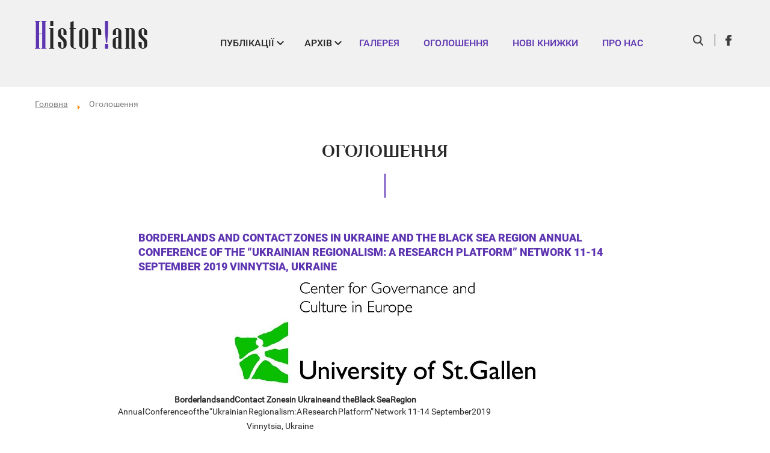

--- FILE ---
content_type: text/html; charset=utf-8
request_url: http://www.historians.in.ua/index.php/en/ogoloshennya?adsafe_ip=67.170.255.33/2707-postgraduate-summer-course-on-industrial-heritage-as-a-source-of-social-empowerment-and-economic-revitalization-at-central-european-university-ceu-in-budapest-hungary-6-july-15-july-2020/2777-muzej-teritoriya-teroru-zaproshue-na-on-lajn-seminar-usna-istoriya-osvitnya-skladova-20-21-serpnya-2020-r/2822-call-for-applications-2021-2022-petro-jacyk-visiting-scholars-program/2804-two-uris-fellowships-autumn-semester-2021-and-spring-semester-2022-university-of-basel-switzerland/2833-call-for-papers-workshop-the-kyiv-church-metropolia-searching-for-its-identity-in-the-16th-18th-centuries-5-6-november-2021&start=96/2598-tyurma-i-misto-prostori-uv-yaznennya-praktiki-viklyuchennya-i-publichna-komunikatsiya-mizhnarodnij-vorkshop-lviv-3-4-zhovtnya-2019-r/2598-tyurma-i-misto-prostori-uv-yaznennya-praktiki-viklyuchennya-i-publichna-komunikatsiya-mizhnarodnij-vorkshop-lviv-3-4-zhovtnya-2019-r
body_size: 18161
content:


<!DOCTYPE html>
<html xmlns="http://www.w3.org/1999/xhtml" xml:lang="en-gb" lang="en-gb">
<head>
    <base href="http://www.historians.in.ua/index.php/en/ogoloshennya" />
	<meta http-equiv="content-type" content="text/html; charset=utf-8" />
	<meta name="keywords" content="історія, пам’ять, українська культура, гуманітарні дослідження, архів, Східна Європа, українсько-російські стосунки, українсько-польські стосунки, молоді історики, наукові дискусії, Україна Модерна" />
	<meta name="robots" content="noindex, follow" />
	<meta name="description" content="Інтернет-мережа гуманітаріїв в Україні і світі. Простір комунікації між регіональними осередками в Україні, між фахівцями з різних країн, між різними поколіннями інтелектуалів та між різними дисциплінами." />
	<meta name="generator" content="apelsun.ua" />
	<title>Оголошення</title>
	<link href="/index.php/en/ogoloshennya?mdrv=www.historians.in.ua/2887-doslidnitski-rezidentsiji-tsentru-miskoji-istoriji-2022-2023-ukrajina-lviv/2891-konferentsiya-molodikh-naukovtsiv-doslidzhuyuchi-minule-lyudina-v-doindustrialnomu-suspilstvi-xvi-xix-ct-24-25-bereznya-2022-r-natsionalnij-universitet-kievo-mogilyanska-akademiya/2908-kafedra-istoriji-naukma-ogoloshue-nabir-do-magistraturi-na-osvitno-naukovu-programu-istoriya-na-2022-2023-navchalnij-rik/2932-conference-in-search-of-centres-early-modern-kyivan-christianities-frankfurt-am-main-27-28-june/2908-kafedra-istoriji-naukma-ogoloshue-nabir-do-magistraturi-na-osvitno-naukovu-programu-istoriya-na-2022-2023-navchalnij-rik/2895-zayava-ukrajinskogo-tovaristva-z-doslidzhennya-visimnadtsyatogo-stolittya/2907-anonsovano-najpovnishe-vidannya-spadshchini-v-yacheslava-lipinskogo/[base64]&amp;format=feed&amp;type=rss" rel="alternate" type="application/rss+xml" title="RSS 2.0" />
	<link href="/index.php/en/ogoloshennya?mdrv=www.historians.in.ua/2887-doslidnitski-rezidentsiji-tsentru-miskoji-istoriji-2022-2023-ukrajina-lviv/2891-konferentsiya-molodikh-naukovtsiv-doslidzhuyuchi-minule-lyudina-v-doindustrialnomu-suspilstvi-xvi-xix-ct-24-25-bereznya-2022-r-natsionalnij-universitet-kievo-mogilyanska-akademiya/2908-kafedra-istoriji-naukma-ogoloshue-nabir-do-magistraturi-na-osvitno-naukovu-programu-istoriya-na-2022-2023-navchalnij-rik/2932-conference-in-search-of-centres-early-modern-kyivan-christianities-frankfurt-am-main-27-28-june/2908-kafedra-istoriji-naukma-ogoloshue-nabir-do-magistraturi-na-osvitno-naukovu-programu-istoriya-na-2022-2023-navchalnij-rik/2895-zayava-ukrajinskogo-tovaristva-z-doslidzhennya-visimnadtsyatogo-stolittya/2907-anonsovano-najpovnishe-vidannya-spadshchini-v-yacheslava-lipinskogo/[base64]&amp;format=feed&amp;type=atom" rel="alternate" type="application/atom+xml" title="Atom 1.0" />
	<link href="/templates/historians/favicon.ico" rel="shortcut icon" type="image/vnd.microsoft.icon" />
	<link href="http://www.historians.in.ua/components/com_jsn/assets/css/style.min.css" rel="stylesheet" type="text/css" />
	<link href="/cache/widgetkit/widgetkit-45f29030.css" rel="stylesheet" type="text/css" />
	<link href="http://www.historians.in.ua/components/com_jsn/assets/css/style.min.css?v=2.2.3" rel="stylesheet" type="text/css" />
	<script src="/media/jui/js/jquery.min.js?e6400f96c5186cde052c4c95478f58cc" type="text/javascript"></script>
	<script src="/media/jui/js/jquery-noconflict.js?e6400f96c5186cde052c4c95478f58cc" type="text/javascript"></script>
	<script src="/media/jui/js/jquery-migrate.min.js?e6400f96c5186cde052c4c95478f58cc" type="text/javascript"></script>
	<script src="/media/system/js/caption.js?e6400f96c5186cde052c4c95478f58cc" type="text/javascript"></script>
	<script src="/media/jui/js/bootstrap.min.js?e6400f96c5186cde052c4c95478f58cc" type="text/javascript"></script>
	<script src="/cache/widgetkit/widgetkit-8e57e32c.js" type="text/javascript"></script>
	<!--[if lt IE 9]><script src="/media/system/js/html5fallback.js?e6400f96c5186cde052c4c95478f58cc" type="text/javascript"></script><![endif]-->
	<script type="text/javascript">
jQuery(window).on('load',  function() {
				new JCaption('img.caption');
			});jQuery(function($){ initTooltips(); $("body").on("subform-row-add", initTooltips); function initTooltips (event, container) { container = container || document;$(container).find(".hasTooltip").tooltip({"html": true,"container": "body"});} });
	</script>

    <link href="/templates/historians/css/main.css" rel="stylesheet" type="text/css" />
    <script src="/templates/historians/js/minified.js" type="text/javascript"></script>
    <meta name="viewport" content="width=device-width, initial-scale=1.0">
    <meta name="theme-color" content="#5e35b1">
<meta name="yandex-verification" content="a8da042cc862c706" />
</head>

<body class=" option-com_content view-category layout-blog itemid-196 lang-en-gb">
    <div class="top_menu">
        <div class="supwrap">
            <div class="hidden_menu">
                <div class="one"></div>
                <div class="two"></div>
                <div class="three"></div>
            </div>
              <div class="logo">
               <a href="/"> <img class="siteLogo" src="http://www.historians.in.ua/images/logoHist.png" alt="Logo" /> </a>
            </div>
            <div class="menu">
                		<div class="moduletable">

		
			<ul class="nav menu mod-list">
<li class="item-149 deeper parent"><span class="nav-header ">Публікації</span>
<ul class="nav-child unstyled small"><li class="item-156"><a href="/index.php/en/avtorska-kolonka" >Авторська колонка</a></li><li class="item-157"><a href="/index.php/en/intervyu" >Інтерв'ю</a></li><li class="item-158"><a href="/index.php/en/institutsiji-istorichnoji-nauki-v-ukrajini" >Інституції історичної науки</a></li><li class="item-159"><a href="/index.php/en/dyskusiya" >Дискусія</a></li><li class="item-161"><a href="/index.php/en/doslidzhennya" >Дослідження</a></li><li class="item-160"><a href="/index.php/en/istoriya-i-pamyat-vazhki-pitannya" >Історія і пам'ять. Важкі питання</a></li><li class="item-162"><a href="/index.php/en/ukrayinska-mova" >Українська мова</a></li><li class="item-163"><a href="/index.php/en/post-mazepa" >Post Mazepa</a></li><li class="item-164"><a href="/index.php/en/zabuti-zertvy-viyny" >Забуті жертви війни</a></li><li class="item-165"><a href="/index.php/en/video" >Відео</a></li><li class="item-155"><a href="/index.php/en/ostanni-publikatsiyi" >Останні публікації</a></li></ul></li><li class="item-150 deeper parent"><span class="nav-header ">Архів</span>
<ul class="nav-child unstyled small"><li class="item-166"><a href="/index.php/en/ukrajina-moderna-2007-2010" >Україна Модерна. 2007 — 2010</a></li><li class="item-167"><a href="/index.php/en/ukrayina-v-mynulomu" >Україна в минулому</a></li><li class="item-168"><a href="/index.php/en/uashch" >УАЩ</a></li><li class="item-169"><a href="/index.php/en/monografii" >Монографії</a></li><li class="item-170"><a href="/index.php/en/statti" >Статті</a></li></ul></li><li class="item-151"><a href="/index.php/en/galereya" >Галерея</a></li><li class="item-152 current active"><a href="/index.php/en/ogoloshennya" >Оголошення</a></li><li class="item-153"><a href="/index.php/en/novi-knizhki" >Нові книжки</a></li><li class="item-154"><a href="/index.php/en/pro-nas" >Про нас</a></li></ul>

		</div>

	
            </div>

                            <div class="top_search_button"> </div>
            
                            <div class="top_link">
                    		<div class="moduletable">

		
			
            <a class="fb" href="https://www.facebook.com/groups/326845994002408/" target="_blank" title="FB"> </a>
    
    

		</div>

	
                </div>
            
                            <div class="top_search">
                    		<div class="moduletable">

		
			<div class="search">
	<form action="/index.php/en/ogoloshennya" method="post" class="form-inline" role="search">
		<label for="mod-search-searchword114" class="element-invisible">Search ...</label> <input name="searchword" id="mod-search-searchword114" maxlength="200"  class="inputbox search-query input-medium" type="search" placeholder="Введіть слова для пошуку" /> <button class="button btn btn-primary" onclick="this.form.searchword.focus();">Search</button>		<input type="hidden" name="task" value="search" />
		<input type="hidden" name="option" value="com_search" />
		<input type="hidden" name="Itemid" value="171" />
	</form>
</div>

		</div>

	
                </div>
            
        </div>
    </div>

    


    <div class="mainarea">


                            <div class="supwrap">
                    <div class="bread">
                        <div aria-label="breadcrumbs" role="navigation">
	<ul itemscope itemtype="https://schema.org/BreadcrumbList" class="breadcrumb">
					<li class="active">
				<span class="divider icon-location"></span>
			</li>
		
						<li itemprop="itemListElement" itemscope itemtype="https://schema.org/ListItem">
											<a itemprop="item" href="/index.php/en/" class="pathway"><span itemprop="name">Головна</span></a>
					
											<span class="divider">
							<img src="/media/system/images/arrow.png" alt="" />						</span>
										<meta itemprop="position" content="1">
				</li>
							<li itemprop="itemListElement" itemscope itemtype="https://schema.org/ListItem" class="active">
					<span itemprop="name">
						Оголошення					</span>
					<meta itemprop="position" content="2">
				</li>
				</ul>
</div>

                    </div>
            </div>
                        
        
        
        <div class="supwrap">

            <div class="contentarea">
                    <div id="system-message-container">
	</div>

                    
<div class="blog">
	
			<h2> 							<span class="subheading-category">Оголошення</span>
					</h2>
	
	
	

	
	
				<div class="items-leading clearfix">
										<div class ='notice'>
					
	
	<div class="page-header">
					<h2 itemprop="name">
									<a href="/index.php/en/ogoloshennya/2611-borderlands-and-contact-zones-in-ukraine-and-the-black-sea-region-annual-conference-of-the-ukrainian-regionalism-a-research-platform-network-11-14-september-2019-vinnytsia-ukraine" itemprop="url">
						Borderlands and Contact Zones in Ukraine and the Black Sea Region Annual Conference of the “Ukrainian Regionalism: A Research Platform” Network 11-14 September 2019 Vinnytsia, Ukraine					</a>
							</h2>
				
		
				
			</div>

	
	

								
	<div class ="about">
				<a href="/index.php/en/ogoloshennya?mdrv=www.historians.in.ua/2887-doslidnitski-rezidentsiji-tsentru-miskoji-istoriji-2022-2023-ukrajina-lviv/2891-konferentsiya-molodikh-naukovtsiv-doslidzhuyuchi-minule-lyudina-v-doindustrialnomu-suspilstvi-xvi-xix-ct-24-25-bereznya-2022-r-natsionalnij-universitet-kievo-mogilyanska-akademiya/2908-kafedra-istoriji-naukma-ogoloshue-nabir-do-magistraturi-na-osvitno-naukovu-programu-istoriya-na-2022-2023-navchalnij-rik/2932-conference-in-search-of-centres-early-modern-kyivan-christianities-frankfurt-am-main-27-28-june/2908-kafedra-istoriji-naukma-ogoloshue-nabir-do-magistraturi-na-osvitno-naukovu-programu-istoriya-na-2022-2023-navchalnij-rik/2895-zayava-ukrajinskogo-tovaristva-z-doslidzhennya-visimnadtsyatogo-stolittya/2907-anonsovano-najpovnishe-vidannya-spadshchini-v-yacheslava-lipinskogo/[base64]&start=96/2611-borderlands-and-contact-zones-in-ukraine-and-the-black-sea-region-annual-conference-of-the-ukrainian-regionalism-a-research-platform-network-11-14-september-2019-vinnytsia-ukraine">
		<div class="WordSection1">
<p><img src="/images/sampledata/hist-images/rizne/2019/2019-02/2019-03-17-vinnycia1.jpg" alt="2019 03 17 vinnycia1" style="display: block; margin-left: auto; margin-right: auto;" /></p>
<p style="margin: 2.4pt 0cm 0.0001pt 60px;"><b><span style="font-size: 14pt; font-family: 'Trebuchet MS', sans-serif;">Borderlands<span style="letter-spacing: -2.55pt;"> </span>and<span style="letter-spacing: -2.55pt;"> </span>Contact Zones<span style="letter-spacing: -2.55pt;"> </span>in Ukraine<span style="letter-spacing: -2.55pt;"> </span>and the<span style="letter-spacing: -2.55pt;"> </span>Black Sea<span style="letter-spacing: -2.55pt;"> </span>Region</span></b></p>
<p style="margin: 0.2pt 55.95pt 0.0001pt 150px; text-indent: -138.15pt; line-height: 33pt;"><span style="font-size: 15px;">Annual<span style="letter-spacing: -1.55pt;"> </span>Conference<span style="letter-spacing: -1.5pt;"> </span>of<span style="letter-spacing: -1.55pt;"> </span>the<span style="letter-spacing: -1.5pt;"> </span>“<a href="http://uaregio.org/"><span style="color: #1154cc;">Ukrainian<span style="letter-spacing: -1.55pt;"> </span>Regionalism:<span style="letter-spacing: -1.5pt;"> </span>A<span style="letter-spacing: -1.55pt;"> </span>Research<span style="letter-spacing: -1.5pt;"> </span>Platform</span></a>”<span style="letter-spacing: -1.55pt;"> </span>Network 11-14 September<span style="letter-spacing: -1.65pt;"> </span>2019</span></p>
<p style="margin: 2.75pt 209.85pt 0.0001pt 180px; text-align: center;"><span style="font-size: 15px;">Vinnytsia, Ukraine</span></p>
<p><img src="/images/sampledata/hist-images/rizne/2019/2019-02/2019-03-17-vinnycia2.jpg" alt="2019 03 17 vinnycia2" style="display: block; margin-left: auto; margin-right: auto;" /></p>
<p> </p>
<p> </p>
		</a>
	</div>


		
<!--	--><!--		--><!--	--><!---->
<!---->
<!--	--><!--		--><!--	-->
	
	
				</div>
				
														<div class ='notice'>
					
	
	<div class="page-header">
					<h2 itemprop="name">
									<a href="/index.php/en/ogoloshennya/2610-iwm-summer-school-2019-democracy-and-demography-call-for-applications-saturday-17-august-2019-saturday-24-august-2019" itemprop="url">
						IWM Summer School 2019 Democracy and Demography. Call for Applications. Saturday, 17 August 2019 - Saturday, 24 August 2019					</a>
							</h2>
				
		
				
			</div>

	
	

								
	<div class ="about">
				<a href="/index.php/en/ogoloshennya?mdrv=www.historians.in.ua/2887-doslidnitski-rezidentsiji-tsentru-miskoji-istoriji-2022-2023-ukrajina-lviv/2891-konferentsiya-molodikh-naukovtsiv-doslidzhuyuchi-minule-lyudina-v-doindustrialnomu-suspilstvi-xvi-xix-ct-24-25-bereznya-2022-r-natsionalnij-universitet-kievo-mogilyanska-akademiya/2908-kafedra-istoriji-naukma-ogoloshue-nabir-do-magistraturi-na-osvitno-naukovu-programu-istoriya-na-2022-2023-navchalnij-rik/2932-conference-in-search-of-centres-early-modern-kyivan-christianities-frankfurt-am-main-27-28-june/2908-kafedra-istoriji-naukma-ogoloshue-nabir-do-magistraturi-na-osvitno-naukovu-programu-istoriya-na-2022-2023-navchalnij-rik/2895-zayava-ukrajinskogo-tovaristva-z-doslidzhennya-visimnadtsyatogo-stolittya/2907-anonsovano-najpovnishe-vidannya-spadshchini-v-yacheslava-lipinskogo/[base64]&start=96/2610-iwm-summer-school-2019-democracy-and-demography-call-for-applications-saturday-17-august-2019-saturday-24-august-2019">
		<p><img src="/images/sampledata/hist-images/rizne/2019/2019-02/2019-03-17-vien2.jpg" alt="2019 03 17 vien2" style="display: block; margin-left: auto; margin-right: auto;" /></p>
<p><span style="font-size: 12pt; font-family: Arial, sans-serif; color: #222222;">To exist in a democracy means to be counted, and ideally to feel as if what one does truly counts. At this summer school, we will discuss how the demography of a polity is presumed to impact its form of government.</span></p>
<p> </p>
		</a>
	</div>


		
<!--	--><!--		--><!--	--><!---->
<!---->
<!--	--><!--		--><!--	-->
	
	
				</div>
				
														<div class ='notice'>
					
	
	<div class="page-header">
					<h2 itemprop="name">
									<a href="/index.php/en/ogoloshennya/2607-nominations-for-the-best-monograph-on-the-subject-of-memory-published-in-2018-poland" itemprop="url">
						Nominations for the best monograph on the subject of memory published in 2018 (Poland)					</a>
							</h2>
				
		
				
			</div>

	
	

								
	<div class ="about">
				<a href="/index.php/en/ogoloshennya?mdrv=www.historians.in.ua/2887-doslidnitski-rezidentsiji-tsentru-miskoji-istoriji-2022-2023-ukrajina-lviv/2891-konferentsiya-molodikh-naukovtsiv-doslidzhuyuchi-minule-lyudina-v-doindustrialnomu-suspilstvi-xvi-xix-ct-24-25-bereznya-2022-r-natsionalnij-universitet-kievo-mogilyanska-akademiya/2908-kafedra-istoriji-naukma-ogoloshue-nabir-do-magistraturi-na-osvitno-naukovu-programu-istoriya-na-2022-2023-navchalnij-rik/2932-conference-in-search-of-centres-early-modern-kyivan-christianities-frankfurt-am-main-27-28-june/2908-kafedra-istoriji-naukma-ogoloshue-nabir-do-magistraturi-na-osvitno-naukovu-programu-istoriya-na-2022-2023-navchalnij-rik/2895-zayava-ukrajinskogo-tovaristva-z-doslidzhennya-visimnadtsyatogo-stolittya/2907-anonsovano-najpovnishe-vidannya-spadshchini-v-yacheslava-lipinskogo/[base64]&start=96/2607-nominations-for-the-best-monograph-on-the-subject-of-memory-published-in-2018-poland">
		<p><img src="/images/sampledata/hist-images/rizne/2019/2019-02/2019-03-13-konkurs.jpg" alt="2019 03 13 konkurs" style="display: block; margin-left: auto; margin-right: auto;" /></p>
		</a>
	</div>


		
<!--	--><!--		--><!--	--><!---->
<!---->
<!--	--><!--		--><!--	-->
	
	
				</div>
				
														<div class ='notice'>
					
	
	<div class="page-header">
					<h2 itemprop="name">
									<a href="/index.php/en/ogoloshennya/2606-studies-in-memory-in-poland-and-about-poland-the-2nd-polish-conference-on-memory-studies" itemprop="url">
						STUDIES IN MEMORY IN POLAND AND ABOUT POLAND. THE 2ND POLISH CONFERENCE ON MEMORY STUDIES					</a>
							</h2>
				
		
				
			</div>

	
	

								
	<div class ="about">
				<a href="/index.php/en/ogoloshennya?mdrv=www.historians.in.ua/2887-doslidnitski-rezidentsiji-tsentru-miskoji-istoriji-2022-2023-ukrajina-lviv/2891-konferentsiya-molodikh-naukovtsiv-doslidzhuyuchi-minule-lyudina-v-doindustrialnomu-suspilstvi-xvi-xix-ct-24-25-bereznya-2022-r-natsionalnij-universitet-kievo-mogilyanska-akademiya/2908-kafedra-istoriji-naukma-ogoloshue-nabir-do-magistraturi-na-osvitno-naukovu-programu-istoriya-na-2022-2023-navchalnij-rik/2932-conference-in-search-of-centres-early-modern-kyivan-christianities-frankfurt-am-main-27-28-june/2908-kafedra-istoriji-naukma-ogoloshue-nabir-do-magistraturi-na-osvitno-naukovu-programu-istoriya-na-2022-2023-navchalnij-rik/2895-zayava-ukrajinskogo-tovaristva-z-doslidzhennya-visimnadtsyatogo-stolittya/2907-anonsovano-najpovnishe-vidannya-spadshchini-v-yacheslava-lipinskogo/[base64]&start=96/2606-studies-in-memory-in-poland-and-about-poland-the-2nd-polish-conference-on-memory-studies">
		<p><img src="/images/sampledata/hist-images/rizne/2019/2019-02/2019-03-12-conference1.jpg" alt="2019 03 12 conference1" width="489" height="691" style="display: block; margin-left: auto; margin-right: auto;" /></p>
		</a>
	</div>


		
<!--	--><!--		--><!--	--><!---->
<!---->
<!--	--><!--		--><!--	-->
	
	
				</div>
				
														<div class ='notice'>
					
	
	<div class="page-header">
					<h2 itemprop="name">
									<a href="/index.php/en/ogoloshennya/2604-naukovij-seminar-rizni-mi-ta-spilna-istoriya-yak-pisati-ta-govoriti-vzaemodiyu-nenavist-i-nasilstvo-poltava-6-bereznya" itemprop="url">
						Науковий семінар «Різні &quot;ми&quot; та спільна історія: як писати та говорити про взаємодію, ненависть і насильство» (Полтава, 6 березня)					</a>
							</h2>
				
		
				
			</div>

	
	

								
	<div class ="about">
				<a href="/index.php/en/ogoloshennya?mdrv=www.historians.in.ua/2887-doslidnitski-rezidentsiji-tsentru-miskoji-istoriji-2022-2023-ukrajina-lviv/2891-konferentsiya-molodikh-naukovtsiv-doslidzhuyuchi-minule-lyudina-v-doindustrialnomu-suspilstvi-xvi-xix-ct-24-25-bereznya-2022-r-natsionalnij-universitet-kievo-mogilyanska-akademiya/2908-kafedra-istoriji-naukma-ogoloshue-nabir-do-magistraturi-na-osvitno-naukovu-programu-istoriya-na-2022-2023-navchalnij-rik/2932-conference-in-search-of-centres-early-modern-kyivan-christianities-frankfurt-am-main-27-28-june/2908-kafedra-istoriji-naukma-ogoloshue-nabir-do-magistraturi-na-osvitno-naukovu-programu-istoriya-na-2022-2023-navchalnij-rik/2895-zayava-ukrajinskogo-tovaristva-z-doslidzhennya-visimnadtsyatogo-stolittya/2907-anonsovano-najpovnishe-vidannya-spadshchini-v-yacheslava-lipinskogo/[base64]&start=96/2604-naukovij-seminar-rizni-mi-ta-spilna-istoriya-yak-pisati-ta-govoriti-vzaemodiyu-nenavist-i-nasilstvo-poltava-6-bereznya">
		<p> </p>
<p><img src="/images/sampledata/hist-images/rizne/2019/2019-01/2019-03-04-Seminar.jpg" alt="2019 03 04 Seminar" style="display: block; margin-left: auto; margin-right: auto;" /></p>		</a>
	</div>


		
<!--	--><!--		--><!--	--><!---->
<!---->
<!--	--><!--		--><!--	-->
	
	
				</div>
				
														<div class ='notice'>
					
	
	<div class="page-header">
					<h2 itemprop="name">
									<a href="/index.php/en/ogoloshennya/2602-hrec-fellowship-to-attend-genocide-human-rights-university-program-in-toronto" itemprop="url">
						HREC Fellowship to Attend Genocide &amp; Human Rights University Program in Toronto					</a>
							</h2>
				
		
				
			</div>

	
	

								
	<div class ="about">
				<a href="/index.php/en/ogoloshennya?mdrv=www.historians.in.ua/2887-doslidnitski-rezidentsiji-tsentru-miskoji-istoriji-2022-2023-ukrajina-lviv/2891-konferentsiya-molodikh-naukovtsiv-doslidzhuyuchi-minule-lyudina-v-doindustrialnomu-suspilstvi-xvi-xix-ct-24-25-bereznya-2022-r-natsionalnij-universitet-kievo-mogilyanska-akademiya/2908-kafedra-istoriji-naukma-ogoloshue-nabir-do-magistraturi-na-osvitno-naukovu-programu-istoriya-na-2022-2023-navchalnij-rik/2932-conference-in-search-of-centres-early-modern-kyivan-christianities-frankfurt-am-main-27-28-june/2908-kafedra-istoriji-naukma-ogoloshue-nabir-do-magistraturi-na-osvitno-naukovu-programu-istoriya-na-2022-2023-navchalnij-rik/2895-zayava-ukrajinskogo-tovaristva-z-doslidzhennya-visimnadtsyatogo-stolittya/2907-anonsovano-najpovnishe-vidannya-spadshchini-v-yacheslava-lipinskogo/[base64]&start=96/2602-hrec-fellowship-to-attend-genocide-human-rights-university-program-in-toronto">
		<p style="text-align: justify;"><span style="font-size: 15px; font-family: arial, helvetica, sans-serif;">The Holodomor Research and Education Consortium of the Canadian Institute of Ukrainian Studies, University of Alberta, announces the availability of a fellowship for an individual working in the field of Holodomor studies to attend the Genocide and Human Rights University Program (GHRUP) (August 5 – August 16, 2019).</span></p>
<p style="text-align: justify;"><span style="font-size: 15px; font-family: arial, helvetica, sans-serif;">This annual graduate-level course, organized by the International Institute for Genocide and Human Rights Studies in partnership with the History Department at <span class="textexposedshow">the University of Toronto, is taught by a team of leading specialists and incorporates genocide theory, history, sociology, political science, anthropology, psychology, and international law. The GHRUP seeks to provide participants with the intellectual framework to understand the numerous complex issues related to genocide through an examination of major case studies that provide the foundation for comparative analysis.</span></span></p>
<p style="text-align: justify;"><span style="font-size: 15px; font-family: arial, helvetica, sans-serif;">HREC will cover the cost of tuition, travel up to $1,200.00 CAD, and accommodations, and will provide a modest living stipend.</span></p>
<p style="text-align: justify;"><span style="font-size: 15px; font-family: arial, helvetica, sans-serif;">The application deadline is <b>April 30, 2019</b>. To apply, please follow the instructions at <a href="https://www.genocidestudies.org/ghrup?fbclid=IwAR3kqLaKINT9WwLmCPb7AJ-djMIFnJWjJGSTK3UNdF6zmPtbCwhsBXad6tE" target="_blank">https://www.genocidestudies.org/ghrup</a> and write to <a href="mailto:hrec@ualberta.ca">hrec@ualberta.ca</a> with copies of the application materials.</span></p>		</a>
	</div>


		
<!--	--><!--		--><!--	--><!---->
<!---->
<!--	--><!--		--><!--	-->
	
	
				</div>
				
														<div class ='notice'>
					
	
	<div class="page-header">
					<h2 itemprop="name">
									<a href="/index.php/en/ogoloshennya/2601-civil-war-s-from-the-dniestr-river-to-the-pacific-ocean-after-1917-multi-level-approaches-to-a-conflict-call-for-applications-international-conference" itemprop="url">
						CIVIL WAR(S) FROM THE DNIESTR RIVER TO THE PACIFIC OCEAN AFTER 1917: MULTI-LEVEL APPROACHES TO A CONFLICT. Call for applications — International Conference					</a>
							</h2>
				
		
				
			</div>

	
	

								
	<div class ="about">
				<a href="/index.php/en/ogoloshennya?mdrv=www.historians.in.ua/2887-doslidnitski-rezidentsiji-tsentru-miskoji-istoriji-2022-2023-ukrajina-lviv/2891-konferentsiya-molodikh-naukovtsiv-doslidzhuyuchi-minule-lyudina-v-doindustrialnomu-suspilstvi-xvi-xix-ct-24-25-bereznya-2022-r-natsionalnij-universitet-kievo-mogilyanska-akademiya/2908-kafedra-istoriji-naukma-ogoloshue-nabir-do-magistraturi-na-osvitno-naukovu-programu-istoriya-na-2022-2023-navchalnij-rik/2932-conference-in-search-of-centres-early-modern-kyivan-christianities-frankfurt-am-main-27-28-june/2908-kafedra-istoriji-naukma-ogoloshue-nabir-do-magistraturi-na-osvitno-naukovu-programu-istoriya-na-2022-2023-navchalnij-rik/2895-zayava-ukrajinskogo-tovaristva-z-doslidzhennya-visimnadtsyatogo-stolittya/2907-anonsovano-najpovnishe-vidannya-spadshchini-v-yacheslava-lipinskogo/[base64]&start=96/2601-civil-war-s-from-the-dniestr-river-to-the-pacific-ocean-after-1917-multi-level-approaches-to-a-conflict-call-for-applications-international-conference">
		<p><img src="/images/sampledata/hist-images/rizne/2019/2019-01/2018-02-25.png" alt="2018 02 25" style="display: block; margin-left: auto; margin-right: auto;" /> </p>
<p> </p>
<p style="text-align: right;"><em><span style="font-size: 14px;">There was no bread. There was no iron. There</span></em><br /><em><span style="font-size: 14px;">was hunger, death, lies, horror and terror—it was</span></em><br /><em><span style="font-size: 14px;">the year nineteen.</span></em><br /><em><span style="font-size: 14px;">Boris Pilnyak, The Naked Year [1920]</span></em></p>
<p style="text-align: justify;"><span style="font-size: 14px;"></span><span style="font-size: 14px;">A hundred years ago, the former Russian empire entered the “Naked Year,” a paroxysm of the civil war that erupted after the 1917 revolutions. For a long time, this war was considered to be a fight for power between the “Reds” and the “Whites.”</span></p>
<p style="text-align: justify;"><span style="font-size: 14px;"></span><span style="font-size: 14px;">This description is now challenged by interpretations using a far more diverse colour chart: historians currently use shades of red and white, not forgetting the “green” of the rebel peasants and the colours of different national movements that emerged during that period. Today, these times of trouble are not only understood as a fight for power, but also as an infinite fragmentation of the space between concurring powers and authorities. The decay and the subsequent disappearance of the Imperial state made way for the emergence of multiple institutions (states, but not only) that were created on the basis of limited territories, political, social or ethnic groups.</span></p>
<p style="text-align: justify;"><span style="font-size: 14px;"></span><span style="font-size: 14px;">It is this very diversity that this conference aims to study. It seeks to deconstruct, for a better understanding and comprehension, the big concepts used by historians. Shall we speak about the civil war or about civil wars (as does J. Smele)? What is this “war?” Is it a sum of several conflicts? What are the groups usually referred to as “Reds,” “Whites,” “Anarchists,” “Nationalists” etc.? How can we define these actors? What are their practices?</span></p>
<p style="text-align: justify;"><span style="font-size: 14px;"></span><span style="font-size: 14px;">Thanks to new archival sources which have been made available, we seek to work at different levels of analysis. The first approach is a vertical one: we need to think about the role of leaders and rulers but also simple soldiers and activists. These categories can and must also be geographical: local studies, at a micro level, will be welcomed. The vastness of the post-imperial space presumes multiple situations, each of whom merits to be studied and compared in order to avoid the unified narrative that the participants tried to put forward, especially after the events. We also need to readdress the concepts of centre and periphery, thinking about the structuring of this space.</span></p>
<p style="text-align: justify;"><span style="font-size: 14px;"></span><span style="font-size: 14px;">At a micro-level, the individual had to react to the conflict depending on his/her social determinants (class, gender, nationality…). The sociology of contemporary civil wars might help us to analyse personal trajectories, to understand how people got involved in the conflict or refused to take part in it, tried to adapt themselves and to survive. It may also help to understand how people suffered from social, ethnic, gender assignments or how the Civil War represented a turning point in the life of certain people and could even create opportunities for social promotion.</span></p>
<p style="text-align: justify;"><span style="font-size: 14px;"></span><span style="font-size: 14px;">The question of violence — sparked by revolution and counter-revolution — was at the centre of scholarly attention after the “end of communism” and focused on institutional coercion. It is now understood in a more plural form (including rapes, pogroms…) and placed in a broader post-World War I context. This approach allows us to compare the situation in the former Tsarist Empire with other countries in order to investigate interactions and interferences between countries and to point out similarities and specificities. </span></p>
<p style="text-align: justify;"><span style="font-size: 14px;"></span><span style="font-size: 14px;">Different chronological frames could also be useful to understand the Civil war in depth. Analysis might be centered on the events or include a larger period. The conflict can be traced in its enduring representations in images, sounds, and objects, and in individual behaviours and in social relationships. It was a “formative experience” (Sheila Fitzpatrick) not only for the Soviet regime and its actors but also for the society and contributed for a long time to give shape to their interaction and practices. These years of deprivation, arbitrariness and violence caused traumas that individuals, families, social groups and institutions have had to overcome by producing various narratives, but sometimes just by forgetting or trying to forget the tragic events.</span></p>
<p style="text-align: justify;"><span style="font-size: 14px;"></span><span style="font-size: 14px;">This conference aims to take part in this historiographical renewal by presenting case studies at different levels based on original sources on the following issues:</span></p>
<p style="text-align: justify;"><strong><span style="font-size: 14px;">1. TERRITORIES / POPULATIONS / INSTITUTIONS</span></strong></p>
<p style="text-align: justify;"><span style="font-size: 14px;"></span><span style="font-size: 14px;">The Civil war was a political moment. There were multitude attempts at creating institutions or States such as in Ukraine or in Russia. Contributions could examine the practices of State-Building, as well as the creations of new political or military systems… The involvement of individuals in these processes can also be studied.</span></p>
<p style="text-align: justify;"><span style="font-size: 14px;"></span><span style="font-size: 14px;">We would also like to study the national or supranational character of these institutions as the Bolshevik Revolution claimed both internationalism and the right to national selfdetermination.</span></p>
<p style="text-align: justify;"><span style="font-size: 14px;"></span><strong><span style="font-size: 14px;">2. MATERIALITY OF THE WAR / SOLDIERS / VIOLENCE / HATRED</span></strong></p>
<p style="text-align: justify;"><span style="font-size: 14px;">Contributions could examine how the civil war was waged in the most material meaning of the word. Extreme violence of the war should be studied more precisely through its practices and manifestations.</span></p>
<p style="text-align: justify;"><span style="font-size: 14px;"></span><span style="font-size: 14px;">What were the objects of the civil war? The weapons?</span><br /><span style="font-size: 14px;">What was a fighter’s life like?</span><br /><span style="font-size: 14px;">How did people face the challenges of trying to live hunger and disease?</span><br /><span style="font-size: 14px;">We welcome contributions on the fronts of the civil war: how were they organized? What form did they take?</span><br /><span style="font-size: 14px;">How were the spaces of the civil war dominated? How were cities and villages taken during the civil war? Was the countryside under control and by whom? How did information, orders and plans circulate?</span></p>
<p style="text-align: justify;"><span style="font-size: 14px;"></span><span style="font-size: 14px;">Health care in the civil war may also be a topic of interest. Contributions could address the role of different health organizations, as the different Red crosses, the combat against diseases or the way wounded were treated, for example. The role of civilians should also be examined. Were they an obstacle for military operations, a mass of people to be subjected and (re) moved, or were they actors in the conflict?</span></p>
<p style="text-align: justify;"><span style="font-size: 14px;"></span><strong><span style="font-size: 14px;">3. CIVIL WAR AND INTERNATIONALISATION OF THE CONFLICT</span></strong></p>
<p style="text-align: justify;"><span style="font-size: 14px;">Can the history of foreign intervention be rewritten? Do new sources authorise a reinterpretation of the internationalist commitments? A history of practices? Local interactions?</span></p>
<p style="text-align: justify;"><span style="font-size: 14px;"></span><strong><span style="font-size: 14px;">4. REPRESENTATIONS AND TRACES OF THE CIVIL WAR</span></strong></p>
<p style="text-align: justify;"><span style="font-size: 14px;"></span><span style="font-size: 14px;">The question of memory of the civil war (and its history) will be part of our work. How was the history of this war constructed and how is it presented in museums and monuments? Both in its immediate aftermath and several decades later.</span></p>
<p style="text-align: justify;"><span style="font-size: 14px;"></span><strong><span style="font-size: 14px;">PRACTICAL INFORMATION</span></strong></p>
<p style="text-align: justify;"><span style="font-size: 14px;"></span><span style="font-family: arial, helvetica, sans-serif;"><span style="font-size: 14px;">Organising committee: Eric Aunoble (U of Geneva), Jean-Fran</span><span style="font-size: 14px;">çois Fayet (U of Fribourg), François-Xavier Nérard (U of Paris 1 Panthéon Sorbonne)</span></span></p>
<p style="text-align: justify;"><span style="font-size: 14px;">With the support of LabEx EHNE</span></p>
<p style="text-align: justify;"><strong><span style="font-size: 14px;">SUBMISSION OF THE PROPOSALS</span></strong></p>
<p style="text-align: justify;"><span style="font-size: 14px;">The paper proposals, of approximately 300 words, written in French or in English, accompanied by a brief CV (1 page maximum), must be sent before the 1st of May to the following address <a href="mailto:conferencecivilwar@gmail.com">conferencecivilwar@gmail.com</a></span></p>
<p style="text-align: justify;"><span style="font-size: 14px;"><a href="mailto:conferencecivilwar@gmail.com"></a></span><span style="font-size: 14px;">The organizers of the conference will take care of accommodation and meals of the participants for the duration of the event. Please let it be known if you need a partial or a total funding of your transport cost. The budget, which is limited for the event, cannot permit a generalised coverage of the expenses.</span></p>		</a>
	</div>


		
<!--	--><!--		--><!--	--><!---->
<!---->
<!--	--><!--		--><!--	-->
	
	
				</div>
				
														<div class ='notice'>
					
	
	<div class="page-header">
					<h2 itemprop="name">
									<a href="/index.php/en/ogoloshennya/2600-10th-annualinternational-student-conference-of-the-cold-war-history-research-center-budapest" itemprop="url">
						10th Annual International Student Conference of the Cold War History Research Center, Budapest					</a>
							</h2>
				
		
				
			</div>

	
	

								
	<div class ="about">
				<a href="/index.php/en/ogoloshennya?mdrv=www.historians.in.ua/2887-doslidnitski-rezidentsiji-tsentru-miskoji-istoriji-2022-2023-ukrajina-lviv/2891-konferentsiya-molodikh-naukovtsiv-doslidzhuyuchi-minule-lyudina-v-doindustrialnomu-suspilstvi-xvi-xix-ct-24-25-bereznya-2022-r-natsionalnij-universitet-kievo-mogilyanska-akademiya/2908-kafedra-istoriji-naukma-ogoloshue-nabir-do-magistraturi-na-osvitno-naukovu-programu-istoriya-na-2022-2023-navchalnij-rik/2932-conference-in-search-of-centres-early-modern-kyivan-christianities-frankfurt-am-main-27-28-june/2908-kafedra-istoriji-naukma-ogoloshue-nabir-do-magistraturi-na-osvitno-naukovu-programu-istoriya-na-2022-2023-navchalnij-rik/2895-zayava-ukrajinskogo-tovaristva-z-doslidzhennya-visimnadtsyatogo-stolittya/2907-anonsovano-najpovnishe-vidannya-spadshchini-v-yacheslava-lipinskogo/[base64]&start=96/2600-10th-annualinternational-student-conference-of-the-cold-war-history-research-center-budapest">
		<p style="text-align: center;"><span style="font-family: arial, helvetica, sans-serif;"><strong><span style="font-size: 14px;">10th Annual International Student Conference of the Cold War History Research Center, Budapest</span></strong></span></p>
<p style="text-align: center;"><span style="font-family: arial, helvetica, sans-serif;"><strong><span style="font-size: 14px;">CALL FOR PAPERS</span></strong></span><br /><span style="font-size: 14px; font-family: arial, helvetica, sans-serif;">from BA, MA and doctoral students</span></p>
<p style="text-align: center;"><span style="font-size: 14px; font-family: arial, helvetica, sans-serif;">The Cold War History Research Center is now accepting proposals for its 10th Annual International Student Conference to be held at Corvinus University of Budapest on June 4–5, 2019.</span></p>
<p style="text-align: center;"><span style="font-size: 14px; font-family: arial, helvetica, sans-serif;">The conference will be organized in collaboration with the European Institute at Columbia University, New York.</span></p>
<p style="text-align: center;"><span style="font-size: 14px; font-family: arial, helvetica, sans-serif;">Keynote speaker:</span><br /><span style="font-size: 14px; font-family: arial, helvetica, sans-serif;">Vladislav M. Zubok, Professor, London School of Economics, the author of A Failed Empire. The Soviet Union in the Cold War from Stalin to Gorbachev.</span></p>
<p style="text-align: justify;"><span style="font-size: 14px; font-family: arial, helvetica, sans-serif;">As was the case with our previous conferences, this year’s Conference will focus also on the Cold War era in general, and on the post-Cold War period.</span></p>
<p style="text-align: justify;"><span style="font-size: 14px; font-family: arial, helvetica, sans-serif;"><strong>Possible topics</strong> may include (but are not limited) the following sections:</span><br /><span style="font-size: 14px; font-family: arial, helvetica, sans-serif;">Hungary in the Cold War</span><br /><span style="font-size: 14px; font-family: arial, helvetica, sans-serif;">East Central Europe in the Cold War and its Aftermath</span><br /><span style="font-size: 14px; font-family: arial, helvetica, sans-serif;">Western Europe and the Cold War</span><br /><span style="font-size: 14px; font-family: arial, helvetica, sans-serif;">The Soviet Union and the United States in the Cold War</span><br /><span style="font-size: 14px; font-family: arial, helvetica, sans-serif;">Asia and Africa in the Cold War and its Aftermath</span><br /><span style="font-size: 14px; font-family: arial, helvetica, sans-serif;">International Relations during the Cold War</span><br /><span style="font-size: 14px; font-family: arial, helvetica, sans-serif;">International Relations in the post-Cold War era</span></p>
<p style="text-align: justify;"><span style="font-size: 14px; font-family: arial, helvetica, sans-serif;">Please, send us an abstract on any of the above mentioned topics. <strong>Abstracts</strong> should be approximately <strong>3000–5000 characters long</strong> and should be sent in Word format via email to Research Coordinator, PhD candidate Valeria PUGA ALVAREZ: <a href="mailto:coordinator@coldwar.hu">coordinator@coldwar.hu</a></span></p>
<p style="text-align: justify;"><span style="font-family: arial, helvetica, sans-serif;"><span style="font-size: 14px;"><a href="mailto:coordinator@coldwar.hu"></a></span><span style="font-size: 14px;">The <strong>deadline</strong> for proposal submission is: <strong>April 30, 2019</strong>.</span></span></p>
<p style="text-align: justify;"><span style="font-size: 14px; font-family: arial, helvetica, sans-serif;">Selected participants will be asked to make a 20-minute presentation at the conference; a written paper is no requirement.</span></p>
<p style="text-align: justify;"><span style="font-size: 14px; font-family: arial, helvetica, sans-serif;"><strong>About us:</strong> The Cold War History Research Center is a virtual center for Cold War history research in East Central Europe established in 1998. Through the Center’s English language website (www.coldwar.hu), established in 2000 our mission has been to be the main provider of freely available English language online materials concerning research on contemporary history of the former Soviet Bloc countries in Europe. We offer a great number of articles, documents, chronologies, bibliographies and finding aids and now the Center is an indispensable resource for international scholars and students interested in the history of the Cold War, Communism, Eastern Europe and the Soviet Bloc.</span><br /><span style="font-size: 14px; font-family: arial, helvetica, sans-serif;">In 2017 we have finalized publishing of our extensive and unique Chronology of the Soviet Bloc (1945–1991) which is accessible on our website. We have also published the online version of an edited volume collecting the best papers of our student conferences from 2010 to 2016: Students on the Cold War: New findings and interpretations. (A similar volume will be published in 2019 based on the papers of the conferences in 2017–2019.) CWHRC’s other recent publications include: Bibliography of New Cold War History, Documentary Evidence on the Hungarian Mediation Efforts between the US and the Democratic Republic of Vietnam (1965-1967), French Diplomatic Documents on the 1956 Hungarian Revolution.</span></p>
<p style="text-align: justify;"><span style="font-size: 14px; font-family: arial, helvetica, sans-serif;">The series of the annual two-day English language international student conferences on the history of the Cold War started just ten years ago, in 2010, with the participation of BA, MA and PhD students from all over the world and from renowned universities such as Columbia, American University, US Military Academy at Westpoint, Indiana University, Hong Kong, Humboldt, University of Bologna, University of Florence, Central European University, University College London, St. Andrews University and the King’s College of London. Since 2016 the conferences have been co-organized by the European Institute at Columbia University in New York with the participation of 6–8 Columbia students annually.</span></p>
<p style="text-align: justify;"><span style="font-size: 14px; font-family: arial, helvetica, sans-serif;">The Center launched an international internship project in 2009. So far the internationally renowned research activity of the Center has attracted 222 interns from Western and Eastern Europe – mostly in the framework of the Erasmus program –, the United States (26), China, Ukraine, Turkey, Greece; altogether from 36 countries. In 2017 the Center also became an official internship partner of Oxford University.</span></p>
<p style="text-align: justify;"><span style="font-size: 14px; font-family: arial, helvetica, sans-serif;">For the program of our previous conferences and for more information about the Center and its internship program, please, visit our website (www.coldwar.hu), or contact Valeria PUGA ALVAREZ at the email address above.</span></p>		</a>
	</div>


		
<!--	--><!--		--><!--	--><!---->
<!---->
<!--	--><!--		--><!--	-->
	
	
				</div>
				
														<div class ='notice'>
					
	
	<div class="page-header">
					<h2 itemprop="name">
									<a href="/index.php/en/ogoloshennya/2599-10-travel-accommodation-grants-for-young-researchers-viadrina-ukrainian-studies-conference-16-17-of-may-2019" itemprop="url">
						10 Travel &amp; Accommodation Grants For Young Researchers. Viadrina Ukrainian Studies Conference. 16 - 17 of May 2019					</a>
							</h2>
				
		
				
			</div>

	
	

								
	<div class ="about">
				<a href="/index.php/en/ogoloshennya?mdrv=www.historians.in.ua/2887-doslidnitski-rezidentsiji-tsentru-miskoji-istoriji-2022-2023-ukrajina-lviv/2891-konferentsiya-molodikh-naukovtsiv-doslidzhuyuchi-minule-lyudina-v-doindustrialnomu-suspilstvi-xvi-xix-ct-24-25-bereznya-2022-r-natsionalnij-universitet-kievo-mogilyanska-akademiya/2908-kafedra-istoriji-naukma-ogoloshue-nabir-do-magistraturi-na-osvitno-naukovu-programu-istoriya-na-2022-2023-navchalnij-rik/2932-conference-in-search-of-centres-early-modern-kyivan-christianities-frankfurt-am-main-27-28-june/2908-kafedra-istoriji-naukma-ogoloshue-nabir-do-magistraturi-na-osvitno-naukovu-programu-istoriya-na-2022-2023-navchalnij-rik/2895-zayava-ukrajinskogo-tovaristva-z-doslidzhennya-visimnadtsyatogo-stolittya/2907-anonsovano-najpovnishe-vidannya-spadshchini-v-yacheslava-lipinskogo/[base64]&start=96/2599-10-travel-accommodation-grants-for-young-researchers-viadrina-ukrainian-studies-conference-16-17-of-may-2019">
		<p style="text-align: center;"><img src="/images/sampledata/hist-images/rizne/2019/2019-01/2019-02-20-Viadrina.jpg" alt="2019 02 20 Viadrina" /></p>
<p> </p>
<p style="text-align: center;"><span style="font-size: 16px; font-family: arial, helvetica, sans-serif;">Viadrina Ukrainian Studies Conference</span><br /><span style="font-size: 16px; font-family: arial, helvetica, sans-serif;">Rethinking Ukrainian Studies:</span><br /><span style="font-size: 16px; font-family: arial, helvetica, sans-serif;">Locally, Regionally, Transnationally</span><br /><span style="font-size: 16px; font-family: arial, helvetica, sans-serif;">16 - 17 of May 2019</span></p>
<p style="text-align: center;"><span style="font-size: 14px; font-family: arial, helvetica, sans-serif;">with</span><br /><span style="font-size: 14px; font-family: arial, helvetica, sans-serif;">Jan C. Behrends (Potsdam), Timm Beichelt (Frankfurt/Oder), Werner Benecke (Frankfurt/Oder), Liliya Berezhnaya (Münster), Rory Finnin (Cambridge), Susi K. Frank (Berlin), Olena Haleta (Lviv), Alexander Kratochvil (Berlin), Oleksandr Osipian (Leipzig), Andrii Portnov (Frankfurt/Oder), Viktoriia Sereda (Lviv), Barbara Türnquist-Plewa (Lund), Annette Werberger (Frankfurt/Oder), Andrew Wilson (London), Serhy Yekelchyk (Victoria, Canada), Tatiana Zhurzhenko (Vienna) and others</span></p>
<p><span style="font-family: arial, helvetica, sans-serif;"></span></p>
<p style="text-align: center;"><span style="font-family: arial, helvetica, sans-serif;"><strong><span style="font-size: 14px;">Call For Applications</span></strong></span><br /><span style="font-size: 14px; font-family: arial, helvetica, sans-serif;">10 Travel &amp; Accommodation Grants</span><br /><span style="font-size: 14px; font-family: arial, helvetica, sans-serif;">For Young Researchers</span></p>
<p><span style="font-family: arial, helvetica, sans-serif;"><span style="font-size: 14px;"></span><strong><span style="font-size: 14px;">Who can apply?</span></strong></span><br /><span style="font-family: arial, helvetica, sans-serif;"><span style="font-size: 14px;">Young researches (MA and PhD students, postdocs) dealing with </span><span style="font-size: 14px;">Ukrainian topics are welcomed to apply for a travel and accommodation grant to </span><span style="font-size: 14px;">attend our conference and participate in all of its activities.</span></span></p>
<p><span style="font-family: arial, helvetica, sans-serif;"><span style="font-size: 14px;"></span><strong><span style="font-size: 14px;">How to apply?</span></strong></span><br /><span style="font-size: 14px; font-family: arial, helvetica, sans-serif;">Please send your application in one pdf file:</span><br /><span style="font-size: 14px; font-family: arial, helvetica, sans-serif;">- CV</span><br /><span style="font-size: 14px; font-family: arial, helvetica, sans-serif;">- a short essay “How Ukrainian Studies Could be Reconsidered Nowadays”</span><br /><span style="font-size: 14px; font-family: arial, helvetica, sans-serif;">to the email address <a href="mailto:ukraine@europa-uni.de">ukraine@europa-uni.de</a> until</span><span style="font-family: arial, helvetica, sans-serif; font-size: 14px;"></span><strong style="font-family: arial, helvetica, sans-serif; font-size: 14px;">April 8, 2019.</strong></p>
<p><span style="font-family: arial, helvetica, sans-serif;"><span style="font-size: 14px;"></span><span style="font-size: 14px;">Successful applicants will be awarded a travel grant (up to 200 Euro) and an</span></span><br /><span style="font-size: 14px; font-family: arial, helvetica, sans-serif;">accommodation at the dormitory for two nights (16–18 May 2019).</span><br /><span style="font-size: 14px; font-family: arial, helvetica, sans-serif;">They are also expected to prepare short reports/blogs/essays about the conference</span><br /><span style="font-size: 14px; font-family: arial, helvetica, sans-serif;">to be published online.</span><br /><span style="font-size: 14px; font-family: arial, helvetica, sans-serif;">Confirmation letters will be sent until April 15, 2019.</span></p>
<p><span style="font-family: arial, helvetica, sans-serif;"><span style="font-size: 14px;"></span><span style="font-size: 14px;">Organiser Prof. Dr. Andrii Portnov,</span></span><br /><span style="font-size: 14px; font-family: arial, helvetica, sans-serif;">Chair of Entangled History of Ukraine,</span><br /><span style="font-size: 14px; font-family: arial, helvetica, sans-serif;">Director of the PRISMA UKRAЇNA Research Network Eastern Europe</span></p>
<p><img src="/images/sampledata/hist-images/rizne/2019/2019-01/2019-02-20-Viadrina_1.jpg" alt="2019 02 20 Viadrina 1" style="display: block; margin-left: auto; margin-right: auto;" /></p>
<p><span style="font-size: 14px; font-family: arial, helvetica, sans-serif;"></span></p>		</a>
	</div>


		
<!--	--><!--		--><!--	--><!---->
<!---->
<!--	--><!--		--><!--	-->
	
	
				</div>
				
														<div class ='notice'>
					
	
	<div class="page-header">
					<h2 itemprop="name">
									<a href="/index.php/en/ogoloshennya/2598-tyurma-i-misto-prostori-uv-yaznennya-praktiki-viklyuchennya-i-publichna-komunikatsiya-mizhnarodnij-vorkshop-lviv-3-4-zhovtnya-2019-r" itemprop="url">
						Тюрма і місто. Простори ув’язнення, практики виключення і публічна комунікація. Міжнародний воркшоп, Львів 3-4 жовтня 2019 р.					</a>
							</h2>
				
		
				
			</div>

	
	

								
	<div class ="about">
				<a href="/index.php/en/ogoloshennya?mdrv=www.historians.in.ua/2887-doslidnitski-rezidentsiji-tsentru-miskoji-istoriji-2022-2023-ukrajina-lviv/2891-konferentsiya-molodikh-naukovtsiv-doslidzhuyuchi-minule-lyudina-v-doindustrialnomu-suspilstvi-xvi-xix-ct-24-25-bereznya-2022-r-natsionalnij-universitet-kievo-mogilyanska-akademiya/2908-kafedra-istoriji-naukma-ogoloshue-nabir-do-magistraturi-na-osvitno-naukovu-programu-istoriya-na-2022-2023-navchalnij-rik/2932-conference-in-search-of-centres-early-modern-kyivan-christianities-frankfurt-am-main-27-28-june/2908-kafedra-istoriji-naukma-ogoloshue-nabir-do-magistraturi-na-osvitno-naukovu-programu-istoriya-na-2022-2023-navchalnij-rik/2895-zayava-ukrajinskogo-tovaristva-z-doslidzhennya-visimnadtsyatogo-stolittya/2907-anonsovano-najpovnishe-vidannya-spadshchini-v-yacheslava-lipinskogo/[base64]&start=96/2598-tyurma-i-misto-prostori-uv-yaznennya-praktiki-viklyuchennya-i-publichna-komunikatsiya-mizhnarodnij-vorkshop-lviv-3-4-zhovtnya-2019-r">
		<p><span style="font-family: arial, helvetica, sans-serif;"></span></p>
<p style="text-align: justify;"><span style="font-size: 14px; font-family: arial, helvetica, sans-serif;">3–4 жовтня 2019 р. Центр міської історії Центрально-Східної Європи, Львів, Україна</span></p>
<p style="text-align: justify;"><span style="font-size: 14px; font-family: arial, helvetica, sans-serif;">Задум семінару полягає у тому, щоб поглянути на в’язниці як публічні простори, які попри закритість, за своєю суттю є частиною міської канви. Ми прагнемо обговорити місця відбування покарання як мікрокосм міських суспільств та проаналізувати їх переосмислення та сучасне використання. Історично, місця ув’язнення були частиною системи карного законодавства, тож тюрми часто розташовувалися неподалік від будівель суду. Незважаючи на те, що у XIX столітті вони були міськими спорудами на периферії, з розбудовою міст у ХХ столітті більшість в’язниць опинилися у центрі міста.</span></p>
<p style="text-align: justify;"><span style="font-family: arial, helvetica, sans-serif;"><span style="font-size: 14px;"></span><span style="font-size: 14px;">Семінар запрошує дослідників розглянути динаміку між практиками виключення і специфічним переплетінням соціальних відносин, які формувалися між ув’язненими та адміністрацією тюрем. Наша мета – вийти за рамки фукодіанської моделі контролю та наративу дисциплінування монополізованого державою та інтерналізованого в’язнями. Семінар радше розглядатиме тюрми як простір домовляння між різними суб’єктами, серед яких не тільки ті, хто діяв від імені держави (наприклад, наглядачі, капелани чи медики), а й юридичні суб’єкти і самі ув’язнені, які мають хай і обмежену, але свою активну роль у використанні тюрми для власних цілей. Хоча тюрми сприймаються як символічні і метафоричні місця репрезентації держави, нас насамперед цікавлять конкретні міські середовища місць ув’язнення та взаємодія і стосунки між задіяними акторами.</span></span></p>
<p style="text-align: justify;"><span style="font-family: arial, helvetica, sans-serif;"><span style="font-size: 14px;"></span><span style="font-size: 14px;">Запрошуємо подавати пропозиції зі всіх галузей гуманітарних і суспільних наук, і сподіваємося залучити до розмови науковців, які вивчають різні періоди і місця, та досліджують зв’язок між практиками ув’язнення і міськими середовищами. Чекаємо на зголошення на такі і інші теми і питання:</span></span></p>
<p style="text-align: justify;"><span style="font-family: arial, helvetica, sans-serif;"><span style="font-size: 14px;"></span><span style="font-size: 14px;">Тюрми як мікрокосми: що ми знаємо про внутрішнє соціальне життя ув’язнених? </span></span><br /><span style="font-size: 14px; font-family: arial, helvetica, sans-serif;">Тюрма як інкубатор сучасностей: як впливали тюремні мережі на довколишні суспільства? </span><br /><span style="font-size: 14px; font-family: arial, helvetica, sans-serif;">Після тюрми: як міста давали собі раду з темним минулим просторів насильства у самому своєму центрі?</span></p>
<p style="text-align: justify;"><span style="font-family: arial, helvetica, sans-serif;"><strong><span style="font-size: 14px;">Структура конференції:</span></strong></span></p>
<p style="text-align: justify;"><span style="font-family: arial, helvetica, sans-serif;"><span style="font-size: 14px;"></span><span style="font-size: 14px;">Перший день семінару розпочнеться з сесії «Бригідки: будівля та її історії» про минуле Львівського слідчого ізолятора, відомого як тюрма Бригідки у польській, українській і єврейській історії. Розташований цей об’єкт у самому центрі міста, і там досі знаходиться діючий слідчий ізолятор СІЗО № 19. Ми спробуємо поглянути на історію цього місця з емпіричної точки зору та об’єднати різні історіографії, які досліджували Бригідки як простір для дій держави, насильства, але також і повсякденного спілкування і домовляння між представниками держави, ув’язненими, і мешканцями міста. На другий день семінар розгляне ширші контексти тюремних просторів у міському середовищі. Під час останньої частини семінару ми розглянемо різні досвіди перетворення тюрем у публічні місця. І завершальна дискусія поставить питання, наскільки вони актуальні сьогодні для Львова, і загалом для цього регіону.</span></span></p>
<p style="text-align: justify;"><span style="font-family: arial, helvetica, sans-serif;"><span style="font-size: 14px;"></span><strong><span style="font-size: 14px;">Учасники</span></strong></span></p>
<p style="text-align: justify;"><span style="font-size: 14px; font-family: arial, helvetica, sans-serif;">Запрошуємо зголошуватися до участі як досвідчених вчених, так і молодих дослідників та аспірантів. Семінар відкритий для дослідників з різних дисциплін, таких як історія, антропологія, соціологія, урбаністичні студії, історія архітектури, студії комунікації, культурологія та пов’язані галузі. Семінар планується як міжнародний академічний формат з розісланими заздалегідь тезами. Ми плануємо прийняти до 15 учасників.</span></p>
<p style="text-align: justify;"><span style="font-family: arial, helvetica, sans-serif;"><strong><span style="font-size: 14px;">Як зголоситися</span></strong></span></p>
<p style="text-align: justify;"><span style="font-size: 14px; font-family: arial, helvetica, sans-serif;">Щоб взяти участь в семінарі, надсилайте свої тези (до 500 слів); коротку біографію (1-2 стор.) до 15 травня 2019 р. на адресу <a href="mailto:conferences@lvivcenter.org">conferences@lvivcenter.org</a> з темою листа «Тюрма і місто». Ваша заявка має пояснити зв’язок вашої теми з темами і питаннями семінару та вказати короткий список джерел. </span><br /><span style="font-size: 14px; font-family: arial, helvetica, sans-serif;">Оргкомітет оголосить про результати відібраних доповідей на семінар до 1 червня 2019 р. </span><br /><span style="font-size: 14px; font-family: arial, helvetica, sans-serif;">Реферат попередньої публікації (до 5000 слів) очікуються до 10 вересня 2019 р.</span></p>
<p style="text-align: justify;"><span style="font-family: arial, helvetica, sans-serif;"><strong><span style="font-size: 14px;">Мови</span></strong></span><br /><span style="font-size: 14px; font-family: arial, helvetica, sans-serif;">Робоча мова семінару – англійська.</span></p>
<p style="text-align: justify;"><span style="font-size: 14px; font-family: arial, helvetica, sans-serif;">Під час семінару про Бригідки і публічної дискусії буде забезпечено синхронний переклад в парі українська-англійська мови.</span></p>
<p style="text-align: justify;"><span style="font-family: arial, helvetica, sans-serif;"><strong><span style="font-size: 14px;">Фінансування</span></strong></span><br /><span style="font-size: 14px; font-family: arial, helvetica, sans-serif;">Організатори компенсують витрати на дорогу та проживання у Львові. </span></p>
<p style="text-align: justify;"><span style="font-family: arial, helvetica, sans-serif;"><strong><span style="font-size: 14px;">Дати</span></strong></span><br /><span style="font-size: 14px; font-family: arial, helvetica, sans-serif;">15.05.2019 р. – для зголошень </span><br /><span style="font-size: 14px; font-family: arial, helvetica, sans-serif;">1.06.2019 р. – надання інформації про відібрані пропозиції </span><br /><span style="font-size: 14px; font-family: arial, helvetica, sans-serif;">10.09.2019 р. – для надсилання рефератів</span></p>
<p style="text-align: justify;"><span style="font-family: arial, helvetica, sans-serif;"><strong><span style="font-size: 14px;">Організатори</span></strong></span><br /><span style="font-size: 14px; font-family: arial, helvetica, sans-serif;">Німецький історичний інститут, Варшава</span><br /><span style="font-size: 14px; font-family: arial, helvetica, sans-serif;">Центр міської історії Центрально-Східної Європи, Львів</span><br /><span style="font-size: 14px; font-family: arial, helvetica, sans-serif;">Партнери</span><br /><span style="font-size: 14px; font-family: arial, helvetica, sans-serif;">Львівська міська рада</span><br /><span style="font-size: 14px; font-family: arial, helvetica, sans-serif;">Львівське регіональне представництво Консультативної місії ЄС (EUAM) Україна</span></p>
<p style="text-align: justify;"><span style="font-family: arial, helvetica, sans-serif;"><strong><span style="font-size: 14px;">Оргкомітет:</span></strong></span><br /><span style="font-size: 14px; font-family: arial, helvetica, sans-serif;">Фелікс Акерман </span><br /><span style="font-size: 14px; font-family: arial, helvetica, sans-serif;">(Німецький історичний інститут, Варшава) </span><br /><span style="font-size: 14px; font-family: arial, helvetica, sans-serif;">ackermann@dhi.waw.pl </span><br /><span style="font-size: 14px; font-family: arial, helvetica, sans-serif;">Софія Дяк </span><br /><span style="font-size: 14px; font-family: arial, helvetica, sans-serif;">(Центр міської історії Центрально-Східної Європи, Львів) </span><br /><span style="font-size: 14px; font-family: arial, helvetica, sans-serif;">s.dyak@lvivcenter.org</span><br /><span style="font-size: 14px; font-family: arial, helvetica, sans-serif;">Олег Разиграєв </span><br /><span style="font-size: 14px; font-family: arial, helvetica, sans-serif;">(Східноєвропейський університет імені Лесі Українки, Луцьк) </span><br /><span style="font-size: 14px; font-family: arial, helvetica, sans-serif;">razygraev@ukr.net</span><br /><span style="font-size: 14px; font-family: arial, helvetica, sans-serif;">Ілюстрація: Оберхард</span></p>		</a>
	</div>


		
<!--	--><!--		--><!--	--><!---->
<!---->
<!--	--><!--		--><!--	-->
	
	
				</div>
				
														<div class ='notice'>
					
	
	<div class="page-header">
					<h2 itemprop="name">
									<a href="/index.php/en/ogoloshennya/2596-seminar-istorichna-spadshchina-rusi-ukrajini-v-instituti-istoriji-nan-ukrajini" itemprop="url">
						Семінар &quot;Історична спадщина Руси-України&quot; в Інституті історії НАН України					</a>
							</h2>
				
		
				
			</div>

	
	

								
	<div class ="about">
				<a href="/index.php/en/ogoloshennya?mdrv=www.historians.in.ua/2887-doslidnitski-rezidentsiji-tsentru-miskoji-istoriji-2022-2023-ukrajina-lviv/2891-konferentsiya-molodikh-naukovtsiv-doslidzhuyuchi-minule-lyudina-v-doindustrialnomu-suspilstvi-xvi-xix-ct-24-25-bereznya-2022-r-natsionalnij-universitet-kievo-mogilyanska-akademiya/2908-kafedra-istoriji-naukma-ogoloshue-nabir-do-magistraturi-na-osvitno-naukovu-programu-istoriya-na-2022-2023-navchalnij-rik/2932-conference-in-search-of-centres-early-modern-kyivan-christianities-frankfurt-am-main-27-28-june/2908-kafedra-istoriji-naukma-ogoloshue-nabir-do-magistraturi-na-osvitno-naukovu-programu-istoriya-na-2022-2023-navchalnij-rik/2895-zayava-ukrajinskogo-tovaristva-z-doslidzhennya-visimnadtsyatogo-stolittya/2907-anonsovano-najpovnishe-vidannya-spadshchini-v-yacheslava-lipinskogo/[base64]&start=96/2596-seminar-istorichna-spadshchina-rusi-ukrajini-v-instituti-istoriji-nan-ukrajini">
		<p><img src="/images/sampledata/hist-images/rizne/2019/2019-01/2019-02-07-rus1.jpg" alt="2019 02 07 rus1" style="display: block; margin-left: auto; margin-right: auto;" /></p>
<p style="text-align: justify;"><span style="font-size: 16px; font-family: arial, helvetica, sans-serif;">Четвертий рік як продовження попередніх семінарів та обговорень в Інституті історії триває семінар щодо осмислення спадщини «Середньовіччя» на території Східної Європи, складних тлумачень та джерелознавчих дискусій під керівництвом Тетяни Л. Вілкул. Кількість учасників та гостей семінару залежить від автора доповіді, і ще від багатьох чинників. Як правило, семінар збирає від 5 до 25 учасників.</span></p>
		</a>
	</div>


		
<!--	--><!--		--><!--	--><!---->
<!---->
<!--	--><!--		--><!--	-->
	
	
				</div>
				
														<div class ='notice'>
					
	
	<div class="page-header">
					<h2 itemprop="name">
									<a href="/index.php/en/ogoloshennya/2594-making-the-borders-of-contemporary-ukraine-call-for-book-chapter-contributions" itemprop="url">
						Making the borders of contemporary Ukraine.  Call for book chapter contributions					</a>
							</h2>
				
		
				
			</div>

	
	

								
	<div class ="about">
				<a href="/index.php/en/ogoloshennya?mdrv=www.historians.in.ua/2887-doslidnitski-rezidentsiji-tsentru-miskoji-istoriji-2022-2023-ukrajina-lviv/2891-konferentsiya-molodikh-naukovtsiv-doslidzhuyuchi-minule-lyudina-v-doindustrialnomu-suspilstvi-xvi-xix-ct-24-25-bereznya-2022-r-natsionalnij-universitet-kievo-mogilyanska-akademiya/2908-kafedra-istoriji-naukma-ogoloshue-nabir-do-magistraturi-na-osvitno-naukovu-programu-istoriya-na-2022-2023-navchalnij-rik/2932-conference-in-search-of-centres-early-modern-kyivan-christianities-frankfurt-am-main-27-28-june/2908-kafedra-istoriji-naukma-ogoloshue-nabir-do-magistraturi-na-osvitno-naukovu-programu-istoriya-na-2022-2023-navchalnij-rik/2895-zayava-ukrajinskogo-tovaristva-z-doslidzhennya-visimnadtsyatogo-stolittya/2907-anonsovano-najpovnishe-vidannya-spadshchini-v-yacheslava-lipinskogo/[base64]&start=96/2594-making-the-borders-of-contemporary-ukraine-call-for-book-chapter-contributions">
		<p> </p>
<p> </p>
<p><img src="/images/sampledata/hist-images/rizne/2019/2019-01/2019-02-03-mal.1.jpg" alt="2019 02 03 mal.1" width="190" height="190" style="float: left;" /></p>
<p> </p>
<p> </p>
<p> </p>
<p> </p>
<p>          <img src="/images/sampledata/hist-images/rizne/2019/2019-01/2019-02-03-mal2.jpg" alt="2019 02 03 mal2" width="400" height="138" style="float: right;" /></p>
<p> </p>
<p> </p>
<p> </p>
<p> </p>
<p> </p>
<p> </p>
<p style="margin-bottom: 0.0001pt;"><span style="font-size: 16px;"><b><span style="font-family: 'Calibri Light', sans-serif;">Proposals Submission Deadline: April 14, 2019</span></b></span></p>
<p style="margin-bottom: 0.0001pt;"><span style="font-size: 16px;"><b><span style="font-family: 'Calibri Light', sans-serif;">Notification of the Applicants: May 10, 2019<br /> Full Chapters Drafts due: October 10, 2019<br /> Workshop Date: December 5-6, 2019</span></b></span></p>
<p><span style="font-size: 16px;"><b><span style="font-size: 11pt; line-height: 107%; font-family: 'Calibri Light', sans-serif;">Completed Chapters due: April 15, 2020.</span></b></span></p>
<p> </p>
		</a>
	</div>


		
<!--	--><!--		--><!--	--><!---->
<!---->
<!--	--><!--		--><!--	-->
	
	
				</div>
				
									</div><!-- end items-leading -->
	
	
	
	
				<div class="pagination">
						<ul><li class="first"><a title="" href="/index.php/en/ogoloshennya?mdrv=www.historians.in.ua/2887-doslidnitski-rezidentsiji-tsentru-miskoji-istoriji-2022-2023-ukrajina-lviv/2891-konferentsiya-molodikh-naukovtsiv-doslidzhuyuchi-minule-lyudina-v-doindustrialnomu-suspilstvi-xvi-xix-ct-24-25-bereznya-2022-r-natsionalnij-universitet-kievo-mogilyanska-akademiya/2908-kafedra-istoriji-naukma-ogoloshue-nabir-do-magistraturi-na-osvitno-naukovu-programu-istoriya-na-2022-2023-navchalnij-rik/2932-conference-in-search-of-centres-early-modern-kyivan-christianities-frankfurt-am-main-27-28-june/2908-kafedra-istoriji-naukma-ogoloshue-nabir-do-magistraturi-na-osvitno-naukovu-programu-istoriya-na-2022-2023-navchalnij-rik/2895-zayava-ukrajinskogo-tovaristva-z-doslidzhennya-visimnadtsyatogo-stolittya/2907-anonsovano-najpovnishe-vidannya-spadshchini-v-yacheslava-lipinskogo/[base64]" class="hasTooltip pagenav"></a></li><li class="pagin"><a href="/index.php/en/ogoloshennya?mdrv=www.historians.in.ua/2887-doslidnitski-rezidentsiji-tsentru-miskoji-istoriji-2022-2023-ukrajina-lviv/2891-konferentsiya-molodikh-naukovtsiv-doslidzhuyuchi-minule-lyudina-v-doindustrialnomu-suspilstvi-xvi-xix-ct-24-25-bereznya-2022-r-natsionalnij-universitet-kievo-mogilyanska-akademiya/2908-kafedra-istoriji-naukma-ogoloshue-nabir-do-magistraturi-na-osvitno-naukovu-programu-istoriya-na-2022-2023-navchalnij-rik/2932-conference-in-search-of-centres-early-modern-kyivan-christianities-frankfurt-am-main-27-28-june/2908-kafedra-istoriji-naukma-ogoloshue-nabir-do-magistraturi-na-osvitno-naukovu-programu-istoriya-na-2022-2023-navchalnij-rik/2895-zayava-ukrajinskogo-tovaristva-z-doslidzhennya-visimnadtsyatogo-stolittya/2907-anonsovano-najpovnishe-vidannya-spadshchini-v-yacheslava-lipinskogo/[base64]&amp;start=48" class="pagenav">5</a></li><li class="pagin"><a href="/index.php/en/ogoloshennya?mdrv=www.historians.in.ua/2887-doslidnitski-rezidentsiji-tsentru-miskoji-istoriji-2022-2023-ukrajina-lviv/2891-konferentsiya-molodikh-naukovtsiv-doslidzhuyuchi-minule-lyudina-v-doindustrialnomu-suspilstvi-xvi-xix-ct-24-25-bereznya-2022-r-natsionalnij-universitet-kievo-mogilyanska-akademiya/2908-kafedra-istoriji-naukma-ogoloshue-nabir-do-magistraturi-na-osvitno-naukovu-programu-istoriya-na-2022-2023-navchalnij-rik/2932-conference-in-search-of-centres-early-modern-kyivan-christianities-frankfurt-am-main-27-28-june/2908-kafedra-istoriji-naukma-ogoloshue-nabir-do-magistraturi-na-osvitno-naukovu-programu-istoriya-na-2022-2023-navchalnij-rik/2895-zayava-ukrajinskogo-tovaristva-z-doslidzhennya-visimnadtsyatogo-stolittya/2907-anonsovano-najpovnishe-vidannya-spadshchini-v-yacheslava-lipinskogo/[base64]&amp;start=60" class="pagenav">6</a></li><li class="pagin"><a href="/index.php/en/ogoloshennya?mdrv=www.historians.in.ua/2887-doslidnitski-rezidentsiji-tsentru-miskoji-istoriji-2022-2023-ukrajina-lviv/2891-konferentsiya-molodikh-naukovtsiv-doslidzhuyuchi-minule-lyudina-v-doindustrialnomu-suspilstvi-xvi-xix-ct-24-25-bereznya-2022-r-natsionalnij-universitet-kievo-mogilyanska-akademiya/2908-kafedra-istoriji-naukma-ogoloshue-nabir-do-magistraturi-na-osvitno-naukovu-programu-istoriya-na-2022-2023-navchalnij-rik/2932-conference-in-search-of-centres-early-modern-kyivan-christianities-frankfurt-am-main-27-28-june/2908-kafedra-istoriji-naukma-ogoloshue-nabir-do-magistraturi-na-osvitno-naukovu-programu-istoriya-na-2022-2023-navchalnij-rik/2895-zayava-ukrajinskogo-tovaristva-z-doslidzhennya-visimnadtsyatogo-stolittya/2907-anonsovano-najpovnishe-vidannya-spadshchini-v-yacheslava-lipinskogo/[base64]&amp;start=72" class="pagenav">7</a></li><li class="pagin"><a href="/index.php/en/ogoloshennya?mdrv=www.historians.in.ua/2887-doslidnitski-rezidentsiji-tsentru-miskoji-istoriji-2022-2023-ukrajina-lviv/2891-konferentsiya-molodikh-naukovtsiv-doslidzhuyuchi-minule-lyudina-v-doindustrialnomu-suspilstvi-xvi-xix-ct-24-25-bereznya-2022-r-natsionalnij-universitet-kievo-mogilyanska-akademiya/2908-kafedra-istoriji-naukma-ogoloshue-nabir-do-magistraturi-na-osvitno-naukovu-programu-istoriya-na-2022-2023-navchalnij-rik/2932-conference-in-search-of-centres-early-modern-kyivan-christianities-frankfurt-am-main-27-28-june/2908-kafedra-istoriji-naukma-ogoloshue-nabir-do-magistraturi-na-osvitno-naukovu-programu-istoriya-na-2022-2023-navchalnij-rik/2895-zayava-ukrajinskogo-tovaristva-z-doslidzhennya-visimnadtsyatogo-stolittya/2907-anonsovano-najpovnishe-vidannya-spadshchini-v-yacheslava-lipinskogo/[base64]&amp;start=84" class="pagenav">8</a></li><li class="pagin"><span class="pagenav">9</span></li><li class="pagin"><a href="/index.php/en/ogoloshennya?mdrv=www.historians.in.ua/2887-doslidnitski-rezidentsiji-tsentru-miskoji-istoriji-2022-2023-ukrajina-lviv/2891-konferentsiya-molodikh-naukovtsiv-doslidzhuyuchi-minule-lyudina-v-doindustrialnomu-suspilstvi-xvi-xix-ct-24-25-bereznya-2022-r-natsionalnij-universitet-kievo-mogilyanska-akademiya/2908-kafedra-istoriji-naukma-ogoloshue-nabir-do-magistraturi-na-osvitno-naukovu-programu-istoriya-na-2022-2023-navchalnij-rik/2932-conference-in-search-of-centres-early-modern-kyivan-christianities-frankfurt-am-main-27-28-june/2908-kafedra-istoriji-naukma-ogoloshue-nabir-do-magistraturi-na-osvitno-naukovu-programu-istoriya-na-2022-2023-navchalnij-rik/2895-zayava-ukrajinskogo-tovaristva-z-doslidzhennya-visimnadtsyatogo-stolittya/2907-anonsovano-najpovnishe-vidannya-spadshchini-v-yacheslava-lipinskogo/[base64]&amp;start=108" class="pagenav">10</a></li><li class="pagin"><a href="/index.php/en/ogoloshennya?mdrv=www.historians.in.ua/2887-doslidnitski-rezidentsiji-tsentru-miskoji-istoriji-2022-2023-ukrajina-lviv/2891-konferentsiya-molodikh-naukovtsiv-doslidzhuyuchi-minule-lyudina-v-doindustrialnomu-suspilstvi-xvi-xix-ct-24-25-bereznya-2022-r-natsionalnij-universitet-kievo-mogilyanska-akademiya/2908-kafedra-istoriji-naukma-ogoloshue-nabir-do-magistraturi-na-osvitno-naukovu-programu-istoriya-na-2022-2023-navchalnij-rik/2932-conference-in-search-of-centres-early-modern-kyivan-christianities-frankfurt-am-main-27-28-june/2908-kafedra-istoriji-naukma-ogoloshue-nabir-do-magistraturi-na-osvitno-naukovu-programu-istoriya-na-2022-2023-navchalnij-rik/2895-zayava-ukrajinskogo-tovaristva-z-doslidzhennya-visimnadtsyatogo-stolittya/2907-anonsovano-najpovnishe-vidannya-spadshchini-v-yacheslava-lipinskogo/[base64]&amp;start=120" class="pagenav">11</a></li><li class="pagin"><a href="/index.php/en/ogoloshennya?mdrv=www.historians.in.ua/2887-doslidnitski-rezidentsiji-tsentru-miskoji-istoriji-2022-2023-ukrajina-lviv/2891-konferentsiya-molodikh-naukovtsiv-doslidzhuyuchi-minule-lyudina-v-doindustrialnomu-suspilstvi-xvi-xix-ct-24-25-bereznya-2022-r-natsionalnij-universitet-kievo-mogilyanska-akademiya/2908-kafedra-istoriji-naukma-ogoloshue-nabir-do-magistraturi-na-osvitno-naukovu-programu-istoriya-na-2022-2023-navchalnij-rik/2932-conference-in-search-of-centres-early-modern-kyivan-christianities-frankfurt-am-main-27-28-june/2908-kafedra-istoriji-naukma-ogoloshue-nabir-do-magistraturi-na-osvitno-naukovu-programu-istoriya-na-2022-2023-navchalnij-rik/2895-zayava-ukrajinskogo-tovaristva-z-doslidzhennya-visimnadtsyatogo-stolittya/2907-anonsovano-najpovnishe-vidannya-spadshchini-v-yacheslava-lipinskogo/[base64]&amp;start=132" class="pagenav">12</a></li><li class="pagin"><a href="/index.php/en/ogoloshennya?mdrv=www.historians.in.ua/2887-doslidnitski-rezidentsiji-tsentru-miskoji-istoriji-2022-2023-ukrajina-lviv/2891-konferentsiya-molodikh-naukovtsiv-doslidzhuyuchi-minule-lyudina-v-doindustrialnomu-suspilstvi-xvi-xix-ct-24-25-bereznya-2022-r-natsionalnij-universitet-kievo-mogilyanska-akademiya/2908-kafedra-istoriji-naukma-ogoloshue-nabir-do-magistraturi-na-osvitno-naukovu-programu-istoriya-na-2022-2023-navchalnij-rik/2932-conference-in-search-of-centres-early-modern-kyivan-christianities-frankfurt-am-main-27-28-june/2908-kafedra-istoriji-naukma-ogoloshue-nabir-do-magistraturi-na-osvitno-naukovu-programu-istoriya-na-2022-2023-navchalnij-rik/2895-zayava-ukrajinskogo-tovaristva-z-doslidzhennya-visimnadtsyatogo-stolittya/2907-anonsovano-najpovnishe-vidannya-spadshchini-v-yacheslava-lipinskogo/[base64]&amp;start=144" class="pagenav">13</a></li><li class="last"><a title="" href="/index.php/en/ogoloshennya?mdrv=www.historians.in.ua/2887-doslidnitski-rezidentsiji-tsentru-miskoji-istoriji-2022-2023-ukrajina-lviv/2891-konferentsiya-molodikh-naukovtsiv-doslidzhuyuchi-minule-lyudina-v-doindustrialnomu-suspilstvi-xvi-xix-ct-24-25-bereznya-2022-r-natsionalnij-universitet-kievo-mogilyanska-akademiya/2908-kafedra-istoriji-naukma-ogoloshue-nabir-do-magistraturi-na-osvitno-naukovu-programu-istoriya-na-2022-2023-navchalnij-rik/2932-conference-in-search-of-centres-early-modern-kyivan-christianities-frankfurt-am-main-27-28-june/2908-kafedra-istoriji-naukma-ogoloshue-nabir-do-magistraturi-na-osvitno-naukovu-programu-istoriya-na-2022-2023-navchalnij-rik/2895-zayava-ukrajinskogo-tovaristva-z-doslidzhennya-visimnadtsyatogo-stolittya/2907-anonsovano-najpovnishe-vidannya-spadshchini-v-yacheslava-lipinskogo/[base64]&amp;start=768" class="hasTooltip pagenav"></a></li></ul> </div>
	</div>

            </div>

            
            
            
            
        </div>

    </div>

    <div class="footer">
        <div class="supwrap">
            <div class="footer_top">

                    <div class="footer_left">
                        <div class="logo">
                            <a href="/"> <img class="siteLogo" src="http://www.historians.in.ua/images/logoHist.png" alt="Logo" /> </a>
                        </div>
                                                    <div class="top_link">
                                		<div class="moduletable">

		
			
            <a class="fb" href="https://www.facebook.com/groups/326845994002408/" target="_blank" title="FB"> </a>
    
    

		</div>

	
                            </div>
                                            </div>

                    <div class="menu">
                            		<div class="moduletable">

		
			<ul class="nav menu mod-list">
<li class="item-149 deeper parent"><span class="nav-header ">Публікації</span>
<ul class="nav-child unstyled small"><li class="item-156"><a href="/index.php/en/avtorska-kolonka" >Авторська колонка</a></li><li class="item-157"><a href="/index.php/en/intervyu" >Інтерв'ю</a></li><li class="item-158"><a href="/index.php/en/institutsiji-istorichnoji-nauki-v-ukrajini" >Інституції історичної науки</a></li><li class="item-159"><a href="/index.php/en/dyskusiya" >Дискусія</a></li><li class="item-161"><a href="/index.php/en/doslidzhennya" >Дослідження</a></li><li class="item-160"><a href="/index.php/en/istoriya-i-pamyat-vazhki-pitannya" >Історія і пам'ять. Важкі питання</a></li><li class="item-162"><a href="/index.php/en/ukrayinska-mova" >Українська мова</a></li><li class="item-163"><a href="/index.php/en/post-mazepa" >Post Mazepa</a></li><li class="item-164"><a href="/index.php/en/zabuti-zertvy-viyny" >Забуті жертви війни</a></li><li class="item-165"><a href="/index.php/en/video" >Відео</a></li><li class="item-155"><a href="/index.php/en/ostanni-publikatsiyi" >Останні публікації</a></li></ul></li><li class="item-150 deeper parent"><span class="nav-header ">Архів</span>
<ul class="nav-child unstyled small"><li class="item-166"><a href="/index.php/en/ukrajina-moderna-2007-2010" >Україна Модерна. 2007 — 2010</a></li><li class="item-167"><a href="/index.php/en/ukrayina-v-mynulomu" >Україна в минулому</a></li><li class="item-168"><a href="/index.php/en/uashch" >УАЩ</a></li><li class="item-169"><a href="/index.php/en/monografii" >Монографії</a></li><li class="item-170"><a href="/index.php/en/statti" >Статті</a></li></ul></li><li class="item-151"><a href="/index.php/en/galereya" >Галерея</a></li><li class="item-152 current active"><a href="/index.php/en/ogoloshennya" >Оголошення</a></li><li class="item-153"><a href="/index.php/en/novi-knizhki" >Нові книжки</a></li><li class="item-154"><a href="/index.php/en/pro-nas" >Про нас</a></li></ul>

		</div>

	
                    </div>

            </div>

            <div class="footer_bottom">

                <div class="footer_bottom_left">
                    © 2017 Historians.in.ua                </div>

                <div class="footer_bottom_right">
                    <a href="https://apelsun.ua" title="Создание сайта - студия Апельсин." class="apelsun" target="_blank">
                        Design&Development by Apelsun.ua                    </a>
                </div>

            </div>

        </div>
    </div>

</body>
</html>
